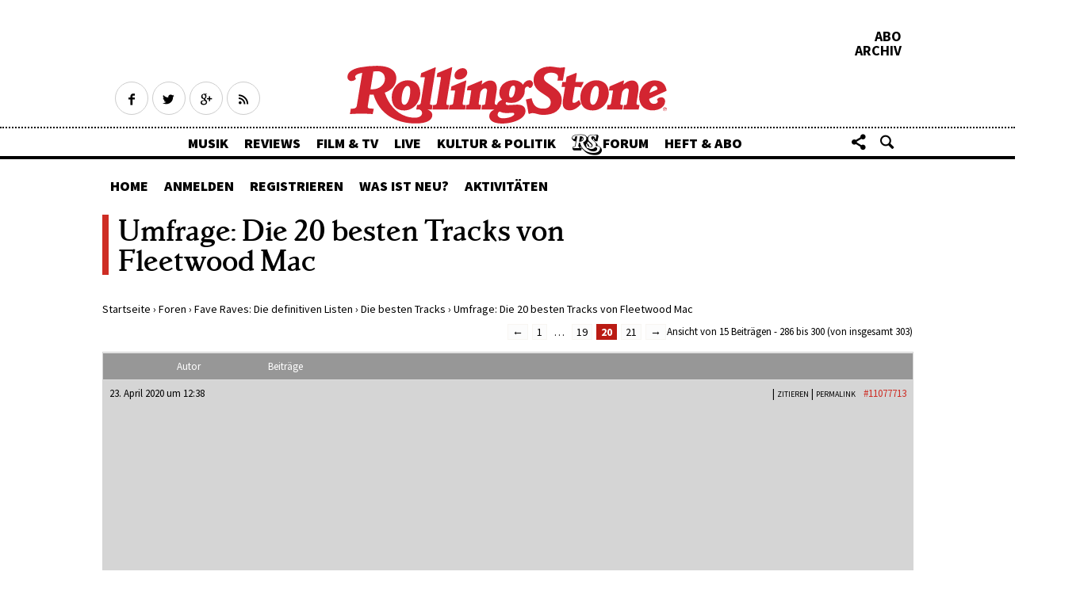

--- FILE ---
content_type: text/html; charset=UTF-8
request_url: https://forum.rollingstone.de/foren/topic/umfrage-dei-20-besten-tracks-von-fleetwood-mac/page/20/
body_size: 14043
content:
<!DOCTYPE html>
<html lang="de-DE">
<head>
<meta charset="UTF-8">
<meta http-equiv="Content-type" content="text/html; charset=utf-8" />
<meta http-equiv="X-UA-Compatible" content="IE=edge" />
<meta name="google-site-verification" content="-TEKqv_x2LCOnJbaFt9Nawz9dd_4JV-HTdr7QqtM7FM" />

<meta id="ph-viewport" name="viewport" content="width=device-width,initial-scale=1,user-scalable=yes" />

<meta name="description" content="Wie in der „Planung der Umfragen zu den besten Tracks diverser Interpreten“ schon angekündigt wurde, beginnt hiermit die Umfrage zu Fleetwood Mac. Bitte listet in diesem Thread die Eurer Meinung..." />
<link rel="profile" href="http://gmpg.org/xfn/11">
<link rel="pingback" href="https://forum.rollingstone.de/xmlrpc.php">
<script type="application/ld+json">
{
"@context": "http://schema.org/",
"@type": "Organization",
"url": "http://www.rollingstone.de/",
"logo": "http://www.rollingstone.de/wp-content/themes/asmb_rs/images/rollingstone-logo-red.png",
"name": "Rolling Stone"
}
</script>
<!-- Apple Touch Icons -->
<link rel="apple-touch-icon-precomposed" href="https://forum.rollingstone.de/wp-content/themes/asmb_forum/images/touchIcons/RS-touch-icon-iphone.png"/>
<link rel="apple-touch-icon-precomposed" sizes="76x76" href="https://forum.rollingstone.de/wp-content/themes/asmb_forum/images/touchIcons/RS-touch-icon-ipad.png">
<link rel="apple-touch-icon-precomposed" sizes="120x120" href="https://forum.rollingstone.de/wp-content/themes/asmb_forum/images/touchIcons/RS-touch-icon-iphone-retina.png">
<link rel="apple-touch-icon-precomposed" sizes="152x152" href="https://forum.rollingstone.de/wp-content/themes/asmb_forum/images/touchIcons/RS-touch-icon-ipad-retina.png">
<link rel="shortcut icon" type="image/x-icon" href="https://forum.rollingstone.de/wp-content/themes/asmb_forum/favicon.ico" />
<!-- Tiles for WP -->
<meta name="application-name" content="Rolling Stone">
<meta name="msapplication-TileColor" content="#ce2d24">
<meta name="msapplication-square70x70logo" content="https://forum.rollingstone.de/wp-content/themes/asmb_forum/images/touchIcons/RS-70x70.png">
<meta name="msapplication-square150x150logo" content="https://forum.rollingstone.de/wp-content/themes/asmb_forum/images/touchIcons/RS-150x150.png">
<meta name="msapplication-wide310x150logo" content="https://forum.rollingstone.de/wp-content/themes/asmb_forum/images/touchIcons/RS-310x150.png">
<meta name="msapplication-square310x310logo" content="https://forum.rollingstone.de/wp-content/themes/asmb_forum/images/touchIcons/RS-310x310.png">

<link rel="stylesheet" href="https://forum.rollingstone.de/wp-content/themes/asmb_forum/css/bbpress.css" />


<title>Umfrage: Die 20 besten Tracks von Fleetwood Mac &#8211; Seite 20 &#8211; Rolling Stone Forum</title>
<meta name="php-version" content="7.1.33-65+ubuntu20.04.1+deb.sury.org+1">
<link rel='dns-prefetch' href='//fonts.googleapis.com' />
<link rel='dns-prefetch' href='//s.w.org' />
<link rel='stylesheet' id='bbp-default-css'  href='https://forum.rollingstone.de/wp-content/themes/asmb_rs_forum/css/bbpress.css?ver=2.5.14-6684' type='text/css' media='screen' />
<link rel='stylesheet' id='bp-child-css-css'  href='https://forum.rollingstone.de/wp-content/themes/asmb_rs_forum/css/buddypress.css?ver=3.1.0' type='text/css' media='screen' />
<link rel='stylesheet' id='bbp-live-preview-css'  href='https://forum.rollingstone.de/wp-content/plugins/bbp-live-preview-master/assets/style.css?ver=1769080191' type='text/css' media='all' />
<link rel='stylesheet' id='asmb_mh-style-css'  href='https://forum.rollingstone.de/wp-content/themes/asmb_rs_forum/css-sass/all.css?ver=1769080192' type='text/css' media='all' />
<link rel='stylesheet' id='asmb-googlefonts-css'  href='//fonts.googleapis.com/css?family=Source+Sans+Pro%3A400%2C600%2C700%2C900%7CCrimson+Text%3A700italic%2C400%2C700%2C400italic&#038;ver=4.9.11' type='text/css' media='all' />
<link rel='stylesheet' id='parent-style-css'  href='https://forum.rollingstone.de/wp-content/themes/asmb_forum/style.css?ver=4.9.11' type='text/css' media='all' />
<link rel='stylesheet' id='child-style-css'  href='https://forum.rollingstone.de/wp-content/themes/asmb_rs_forum/style.css?ver=4.9.11' type='text/css' media='all' />
<link rel='stylesheet' id='wp-monalisa-css'  href='https://forum.rollingstone.de/wp-content/plugins/wp-monalisa/wp-monalisa-default.css?ver=4.9.11' type='text/css' media='all' />
<script type='text/javascript' src='https://forum.rollingstone.de/wp-includes/js/jquery/jquery.js?ver=1.12.4'></script>
<script type='text/javascript' src='https://forum.rollingstone.de/wp-includes/js/jquery/jquery-migrate.min.js?ver=1.4.1'></script>
<script type='text/javascript' src='https://forum.rollingstone.de/wp-content/plugins/wp-monalisa/wpml_script.js?ver=9999'></script>
<script type='text/javascript'>
/* <![CDATA[ */
var BP_Confirm = {"are_you_sure":"Bist du dir sicher?"};
/* ]]> */
</script>
<script type='text/javascript' src='https://forum.rollingstone.de/wp-content/plugins/buddypress/bp-core/js/confirm.min.js?ver=3.1.0'></script>
<script type='text/javascript' src='https://forum.rollingstone.de/wp-content/plugins/buddypress/bp-core/js/widget-members.min.js?ver=3.1.0'></script>
<script type='text/javascript' src='https://forum.rollingstone.de/wp-content/plugins/buddypress/bp-core/js/jquery-query.min.js?ver=3.1.0'></script>
<script type='text/javascript' src='https://forum.rollingstone.de/wp-content/plugins/buddypress/bp-core/js/vendor/jquery-cookie.min.js?ver=3.1.0'></script>
<script type='text/javascript' src='https://forum.rollingstone.de/wp-content/plugins/buddypress/bp-core/js/vendor/jquery-scroll-to.min.js?ver=3.1.0'></script>
<script type='text/javascript'>
/* <![CDATA[ */
var BP_DTheme = {"accepted":"Angenommen","close":"Schlie\u00dfen","comments":"Kommentare","leave_group_confirm":"Wollen Sie diese Gruppe wirklich verlassen?","mark_as_fav":"Favorisieren","my_favs":"Meine Favoriten","rejected":"Abgelehnt","remove_fav":"Aus den Favoriten entfernen","show_all":"Alle anzeigen","show_all_comments":"Zeige alle Kommentare f\u00fcr diesen Thread","show_x_comments":"Alle Kommentare anzeigen (%d)","unsaved_changes":"Dein Profil enth\u00e4lt nicht gespeicherte \u00c4nderungen. Wenn du die Seite verl\u00e4sst, gehen alle \u00c4nderungen verloren.","view":"Anzeigen"};
/* ]]> */
</script>
<script type='text/javascript' src='https://forum.rollingstone.de/wp-content/plugins/buddypress/bp-templates/bp-legacy/js/buddypress.min.js?ver=3.1.0'></script>
<script type='text/javascript'>
/* <![CDATA[ */
var bbpLivePreviewInfo = {"type":"reply","ajaxUrl":"https:\/\/forum.rollingstone.de\/wp-admin\/admin-ajax.php","ajaxNonce":"21bc75ad0f","animation":"show","timeout":"1500"};
/* ]]> */
</script>
<script type='text/javascript' src='https://forum.rollingstone.de/wp-content/plugins/bbp-live-preview-master/assets/scripts.js?ver=1769080191'></script>
<script type='text/javascript' src='https://forum.rollingstone.de/wp-content/themes/asmb_forum/js/modernizr.custom.96945.js?ver=1769080192'></script>
<script type='text/javascript' src='https://forum.rollingstone.de/wp-content/themes/asmb_forum/js/ph-general-first.js?ver=1769080192'></script>
<script type='text/javascript' src='https://forum.rollingstone.de/wp-content/themes/asmb_forum/js/hammer.min.js?ver=1769080192'></script>
<link rel='https://api.w.org/' href='https://forum.rollingstone.de/wp-json/' />
<link rel='next' title='soul soul soul soul' href='https://forum.rollingstone.de/foren/topic/soul-soul-soul-soul/' />
<link rel="canonical" href="https://forum.rollingstone.de/foren/topic/umfrage-dei-20-besten-tracks-von-fleetwood-mac/" />
<link rel='shortlink' href='https://forum.rollingstone.de/?p=11054731' />

	<script type="text/javascript">var ajaxurl = 'https://forum.rollingstone.de/wp-admin/admin-ajax.php';</script>

<!-- Stream WordPress user activity plugin v3.2.3 -->
<style type="text/css">
#bbp-post-preview.loading { background-image: url("https://forum.rollingstone.de/wp-includes/images/spinner.gif"); }
</style>		<style type="text/css">.recentcomments a{display:inline !important;padding:0 !important;margin:0 !important;}</style>
		
  

<script>
//variable initialising for desktop touch menu
var is_vp_scaled = false;
if (screen.width >= 768) {
  var vp = document.getElementById('ph-viewport');
  if (screen.width < 1223) {
    is_vp_scaled = true;
    vp.setAttribute('content', 'width=1223');
  }
  else if (screen.width < 1423) {
    is_vp_scaled = true;
    vp.setAttribute('content', 'width=1423');
  }
}
</script>


</head>


<body class="bp-legacy topic bbpress paged topic-template-default single single-topic postid-11054731 paged-20 single-paged-20 is-scrolled-up is-article no-js">


<div class="ph-header-wrapper">


	<header class="ph-header has-topics">
		<div class="ph-header-preheader">

			<div class="ph-social-media-wrapper ph-social-media-wrapper-header">
	<a class="ph-social-media-icon is-hollow ph-social-media-icon-facebook" href="https://www.facebook.com/rollingstonemagazin" target="_blank" title="Rolling Stone auf Facebook"><span class="ph-hide">Facebook</span></a>
	<a class="ph-social-media-icon is-hollow ph-social-media-icon-twitter" href="https://twitter.com/rollingstonede" target="_blank"><span class="ph-hide" title="Rolling Stone auf Twitter">Twitter</span></a>
	<a class="ph-social-media-icon is-hollow ph-social-media-icon-googleplus" href="https://plus.google.com/+RollingstoneDe" target="_blank" title="Rolling Stone auf Google+"><span class="ph-hide">Google+</span></a>
	<a class="ph-social-media-icon is-hollow ph-social-media-icon-rss" href="/feed" target="_blank" title="Rolling Stone RSS Feed"><span class="ph-hide">RSS</span></a>
</div>
			<div class="ph-header-right-wrapper">
	<a href="https://abo.rollingstone.de/produkt-kategorie/abo/" class="ph-header-right-link" title="Abo">Abo</a>
	<a href="https://www.rollingstone.de/heft-abo/das-archiv-rewind/" class="ph-header-right-link ph-paywall-archive" title="Archive">Archiv</a>
</div>
		</div>
		<div class="ph-actionbar-wrapper">
			<div class="ph-actionbar ph-clearfix">
				<a href="#menu" class="ph-actionbar-icon ph-icon ph-icon-menu ph-actionbar-menu-toggle-btn" title="Toggle menu"><span class="ph-hide">Toggle menu</span></a>

				<a href="http://www.rollingstone.de" class="ph-page-title-wrapper ph-page-title-link" title="Rolling Stone Forum">

												<p class="ph-page-title">Rolling Stone Forum</p>
							
				</a>

				<div class="ph-actionbar-group-right">
					<a class="ph-actionbar-icon ph-actionbar-icon-back-to-top ph-icon ph-icon-up-bold" href="#top" title="Back to top"><span class="ph-hide">Back to top</span></a>

					
						<a class="ph-actionbar-icon ph-actionbar-icon-share ph-icon ph-icon-share" href="#share" title="Artikel teilen"><span class="ph-hide">Share</span></a>
						<div id="share" class="ph-share-menu ph-overlay">
							<strong class="ph-overlay-title">Artikel teilen</strong>
							<ul class="ph-share-menu-list">
																<li class="ph-share-menu-li ph-share-menu-li-facebook"><a class="ph-share-menu-btn ph-social-media-icon is-solid is-huge ph-social-media-icon-facebook" href="https://www.facebook.com/sharer.php?u=https%3A%2F%2Fforum.rollingstone.de%2Fforen%2Ftopic%2Fumfrage-dei-20-besten-tracks-von-fleetwood-mac%2F" target="_blank" title="Facebook Share"></a><span class="ph-share-menu-label">Facebook</span></li>
								<li class="ph-share-menu-li ph-share-menu-li-twitter"><a class="ph-share-menu-btn ph-social-media-icon is-solid is-huge ph-social-media-icon-twitter" href="https://twitter.com/intent/tweet?text=https%3A%2F%2Fforum.rollingstone.de%2Fforen%2Ftopic%2Fumfrage-dei-20-besten-tracks-von-fleetwood-mac%2F" target="_blank" title="Twitter share"></a><span class="ph-share-menu-label">Twitter</span></li>
								<li class="ph-share-menu-li ph-share-menu-li-googleplus"><a class="ph-share-menu-btn ph-social-media-icon is-solid is-huge ph-social-media-icon-googleplus" href="https://plus.google.com/share?url=https%3A%2F%2Fforum.rollingstone.de%2Fforen%2Ftopic%2Fumfrage-dei-20-besten-tracks-von-fleetwood-mac%2F" target="_blank" title="Google+ share"></a><span class="ph-share-menu-label">Google+</span></li>
								<li class="ph-share-menu-li ph-share-menu-li-whatsapp"><a class="ph-share-menu-btn ph-social-media-icon is-solid is-huge ph-social-media-icon-whatsapp" href="whatsapp://send?text=Dieser%20Artikel%20interessiert%20dich%20bestimmt%3A%0D%0Ahttps%3A%2F%2Fforum.rollingstone.de%2Fforen%2Ftopic%2Fumfrage-dei-20-besten-tracks-von-fleetwood-mac%2F" title="Whatsapp Share"></a><span class="ph-share-menu-label">Whatsapp</span></li>
								<li class="ph-share-menu-li ph-share-menu-li-mail"><a class="ph-share-menu-btn ph-social-media-icon is-solid is-huge ph-social-media-icon-mail" href="mailto:?subject=Toller%20Artikel%20auf%20RollingStone.de&amp;body=Dieser%20Artikel%20interessiert%20dich%20bestimmt%3A%0D%0Ahttps%3A%2F%2Fforum.rollingstone.de%2Fforen%2Ftopic%2Fumfrage-dei-20-besten-tracks-von-fleetwood-mac%2F" title="E-Mail"></a><span class="ph-share-menu-label">Email</span></li>
							</ul>
						</div>

					
					<a class="ph-actionbar-icon ph-actionbar-icon-search ph-icon ph-icon-search" href="#search" title="Suche"><span class="ph-hide">Search</span></a>
					<form id="search" class="ph-search ph-overlay" method="get" action="https://forum.rollingstone.de/">
						<input type="text" class="ph-search-input" placeholder="Im Forum suchen..." value="" name="s" id="s" />
						<button type="submit" class="ph-search-btn">Suche starten</button>
					</form>
				</div>

				<nav id="menu" class="ph-menu-wrapper">
					<ol class="ph-menu ph-menu-lvl-0">
						<li class="ph-menu-li">
							<a href="https://www.rollingstone.de/musik/" class="ph-menu-item" title="Musik">Musik</a>
						</li>
						<li class="ph-menu-li">
							<a href="https://www.rollingstone.de/reviews/" class="ph-menu-item" title="Reviews">Reviews</a>
						</li>
						<li class="ph-menu-li">
							<a href="https://www.rollingstone.de/film-tv/" class="ph-menu-item" title="Film &amp; TV">Film &amp; TV</a>
						</li>
						<li class="ph-menu-li">
							<a href="https://www.rollingstone.de/live/" class="ph-menu-item" title="Live">Live</a>
						</li>
						<li class="ph-menu-li">
							<a href="https://www.rollingstone.de/kultur-politik/" class="ph-menu-item" title="Kultur &amp; Politik">Kultur &amp; Politik</a>
						</li>
						<li class="ph-menu-li">
							<a href="http://forum.rollingstone.de" class="ph-menu-item has-rs-logo" title="Forum">Forum</a>
						</li>
						<li class="ph-menu-li">
							<a href="https://www.rollingstone.de/abonnement" class="ph-menu-item" title="Heft &amp; Abo">Heft &amp; Abo</a>
						</li>
					</ol>
				</nav>

			</div>
		</div>

	</header>


</div>


<main class="ph-main" id='content'>

	<div class="ph-ad-fallback-top-billboard">
  <!--
<div class="ph-ad-fallback ph-ad-fallback-billboard">
</div>
-->


<div class="ph-adx-fallback ph-adx-fallback-billboard">
<div class="ph-ad ph-adx-billboard">
<div id="ax-billboard-top"></div>
</div>
</div>
  </div>
  
  <div class="ph-ad-skyscraper-wrapper">
   


<div class="ph-ad-fallback-skyscraper">
<div class="ph-ad-fallback ph-ad-fallback-skyscraper">
<div class="ph-ad ph-ad-skyscraper">
<div id="ax-skyscraper"></div>
</div>
</div>
</div>
 </div>


  </div>
  
  <div id="bbp-forumnav">
    <ul class="bbp-menu ph-menu-lvl-0">
      <li class="bbp-menu-li"><a href="/foren/" class="bbp-menu-item">Home</a></li>
      <li class="bbp-menu-li"><a href="/login/" class="bbp-menu-item">Anmelden</a></li>
      <li class="bbp-menu-li"><a href="/registrieren/" class="bbp-menu-item">Registrieren</a></li>
      <li class="bbp-menu-li"><a href="/was-ist-neu/" class="bbp-menu-item">Was ist neu?</a>
        <ul class="bbp-submenu">
          <li><a href="/was-ist-neu/">Seit letztem Logout</a></li>
          <li class="bbp-last-li"><a href="/heutige-beitraege/">Heutige Beiträge</a></li>
        </ul>
      </li>
      <li class="bbp-menu-li"><a href="/activity/" class="bbp-menu-item">Aktivitäten</a></li>
    </ul>
  </div>


  
<div id="primary" class="content-area">
	<main id="main" class="site-main" role="main">
		
<article id="post-11054731" class="post-11054731 topic type-topic status-publish hentry topic-tag-beste-tracks topic-tag-bob-welch topic-tag-christine-mcvie topic-tag-danny-kirwan topic-tag-fave-tracks topic-tag-fleetwood-mac topic-tag-jeremy-spencer topic-tag-john-mcvie topic-tag-lindsey-buckingham topic-tag-mick-fleetwood topic-tag-peter-green topic-tag-stevie-nicks topic-tag-umfrage topic-tag-umfragen">
	<header class="entry-header">
		<h1 class="entry-title">Umfrage: Die 20 besten Tracks von Fleetwood Mac</h1>	</header><!-- .entry-header -->

	<div class="entry-content" id="item-body">
		
<div id="bbpress-forums">

	<div class="bbp-breadcrumb"><p><a href="https://forum.rollingstone.de/" class="bbp-breadcrumb-home">Startseite</a> <span class="bbp-breadcrumb-sep">&rsaquo;</span> <a href="https://forum.rollingstone.de/foren/" class="bbp-breadcrumb-root">Foren</a> <span class="bbp-breadcrumb-sep">&rsaquo;</span> <a href="https://forum.rollingstone.de/foren/foren/fave-raves-die-definitiven-listen/" class="bbp-breadcrumb-forum">Fave Raves: Die definitiven Listen</a> <span class="bbp-breadcrumb-sep">&rsaquo;</span> <a href="https://forum.rollingstone.de/foren/foren/fave-raves-die-definitiven-listen/die-besten-tracks/" class="bbp-breadcrumb-forum">Die besten Tracks</a> <span class="bbp-breadcrumb-sep">&rsaquo;</span> <span class="bbp-breadcrumb-current">Umfrage: Die 20 besten Tracks von Fleetwood Mac</span></p></div>
	
	
		
		
		
		
			

<div class="bbp-pagination">
	<div class="bbp-pagination-count">

		<span onclick="javascript:toggleFormVisibility();" style="cursor:pointer;">Ansicht von 15 Beiträgen - 286 bis 300 (von insgesamt 303)</span>
		<ul class="bbp-popupbody" id="jumptoform" style="display:none;">
		<li class="bbp-jumptopage" ><label>Gehe zu Seite: <span onclick="javascript:toggleFormVisibility();" style="float:right;color:#ff0000;font-weight:bold;cursor:pointer;">x</span><input type="text" value="" id="jumptopage" name="page" size="4"></label> <input type="submit" class="bbp-button" value="Los" onclick="jumptopageno()"></li>
		<script>
		function toggleFormVisibility()
		{
			if (document.getElementById('jumptoform').style.display =='none') {
				document.getElementById('jumptoform').setAttribute("style", "display:block;");
			} else {
				document.getElementById('jumptoform').setAttribute("style", "display:none;");
			}
		}

		function jumptopageno() {
    		var x = document.getElementById("jumptopage").value;
    		/*alert(x);*/
				var thisurl = window.location.href;
				if (thisurl.indexOf("/page/") !=-1) {
    			var oldurl = thisurl.split("/page/");
					//alert("da!"+newurl[0]);
					var newurl = oldurl[0]+'/page/'+x;
				} else {
					var newurl = thisurl+'page/'+x;
				}
				window.location.href = newurl;
				window.location.assign(newurl);
			}
		</script>
		</ul>

	</div>

	<div class="bbp-pagination-links">

		<a class="prev page-numbers" href="https://forum.rollingstone.de/foren/topic/umfrage-dei-20-besten-tracks-von-fleetwood-mac/page/19/">&larr;</a>
<a class='page-numbers' href='https://forum.rollingstone.de/foren/topic/umfrage-dei-20-besten-tracks-von-fleetwood-mac/'>1</a>
<span class="page-numbers dots">&hellip;</span>
<a class='page-numbers' href='https://forum.rollingstone.de/foren/topic/umfrage-dei-20-besten-tracks-von-fleetwood-mac/page/19/'>19</a>
<span aria-current='page' class='page-numbers current'>20</span>
<a class='page-numbers' href='https://forum.rollingstone.de/foren/topic/umfrage-dei-20-besten-tracks-von-fleetwood-mac/page/21/'>21</a>
<a class="next page-numbers" href="https://forum.rollingstone.de/foren/topic/umfrage-dei-20-besten-tracks-von-fleetwood-mac/page/21/">&rarr;</a>
	</div>
</div>


			
<!-- Replies loop -->


<ul id="topic-11054731-replies" class="forums bbp-replies">

	<li class="bbp-header">

		<div class="bbp-reply-author">Autor</div><!-- .bbp-reply-author -->

		<div class="bbp-reply-content">

			
				Beiträge
				
				
			
		</div><!-- .bbp-reply-content -->

	</li><!-- .bbp-header -->

	<li class="bbp-body">

		
			
				
<!-- loop single reply -->

<div id="post-11077713" class="bbp-reply-header">

    <div class="bbp-meta">

        <span class="bbp-reply-post-date"> 23. April 2020 um 12:38</span>

		
        <a href="https://forum.rollingstone.de/foren/topic/umfrage-dei-20-besten-tracks-von-fleetwood-mac/page/20/#post-11077713" class="bbp-reply-permalink">#11077713</a>

		
        <span class="bbp-admin-links2">&nbsp;| <a href="/?p=11077713" class="bbp-reply-edit-link">PERMALINK</a></span> <span class="bbp-admin-links"></span>
		
    </div><!-- .bbp-meta -->

</div><!-- #post-11077713 -->

<div class="odd bbp-parent-forum-123 bbp-parent-topic-11054731 bbp-reply-position-286 user-id-43033 post-11077713 reply type-reply status-publish hentry">

    <div class="bbp-reply-author">

		
		<a href="https://forum.rollingstone.de/mitgliederliste/thegreenmenalishi/" title="Das Profil von thegreenmenalishi betrachten" class="bbp-author-avatar" rel="nofollow"><img alt='' src='https://forum.rollingstone.de/wp-content/uploads/avatars/43033/59495986e2fcc-bpfull.jpg' srcset='https://forum.rollingstone.de/wp-content/uploads/avatars/43033/59495986e2fcc-bpfull.jpg 2x' class='avatar avatar-150 photo' height='150' width='150' /></a><br /><a href="https://forum.rollingstone.de/mitgliederliste/thegreenmenalishi/" title="Das Profil von thegreenmenalishi betrachten" class="bbp-author-name" rel="nofollow">thegreenmenalishi</a>
		<div class="bbp-author-role"></div>
		
		<strong>...für gute Musik...</strong>        <p class="bbp-user-registered">Registriert
            seit: 30.07.2016</p>
        <p class="bbp-user-reply-count">Beitr&auml;ge: 6,920</p>

		
    </div><!-- .bbp-reply-author -->

    <div class="bbp-reply-content">

		
		<blockquote><p><cite>sam</cite></p>
<blockquote><p><cite>klausk</cite></p>
<blockquote><p><cite>sam</cite> 16. Homeward Bound</p></blockquote>
<p>10 Überschneidungen. Ich freue mich über Deine Nominierung dieses schönen Songs von der <em>Bare Trees</em>. Ich dachte schon, ich würde dies nur alleine so wahrnehmen. <img class="wpml_ico" src="http://forum.rollingstone.de/wp-content/plugins/wp-monalisa/icons/wpml_good.gif" width="26" height="23" /></p></blockquote>
<p>Ich habe Christine McVie immer schon als Sängerin gemocht.</p></blockquote>
<p>&nbsp;</p>
<p>mit meine Lieblingssängerin &#8211; WHY ist der Hammer</p>

		<div class='signature'><p>--</p>...she`s so many woman... Warren Zevon - Hasten Down The Wind (1976) „Same" ... woo me</div>

    </div><!-- .bbp-reply-content -->
</div><!-- .reply -->
<div class="bbp-reply-header">Highlights von Rolling-Stone.de</div><div class="bbp-reply-content"><ul class="asmb-evergreens-list"><li><h3><a href="https://www.rollingstone.de/dschungelcamp-ich-bin-ein-star-1182181/">Das „Dschungelcamp“ ist die letzte Superlativ-Show im Fernsehen</a></h3></li><li><h3><a href="https://www.rollingstone.de/stephen-king-die-besten-buecher-plaetze-30-21-1609627/">Stephen King: Die besten Bücher – Plätze 30 bis 21</a></h3></li><li><h3><a href="https://www.rollingstone.de/die-meistueberschaetzten-filme-aller-zeiten-2-blade-runner-375932/">Die meistüberschätzten Filme aller Zeiten: Blade Runner</a></h3></li><li><h3><a href="https://www.rollingstone.de/bob-dylan-die-besten-zitate-1709737/">Die 36 Lebensweisheiten von Bob Dylan</a></h3></li><li><h3><a href="https://www.rollingstone.de/paul-mccartney-kostete-wetten-dass-moderator-den-job-992527/">Kostete Paul McCartney „Wetten dass..?“-Moderator Wolfgang Lippert den Job?</a></h3></li><li><h3><a href="https://www.rollingstone.de/wetten-dass-betretene-gesichter-seit-1981-614042/">„Wetten Dass ..?“: Betretene Gesichter seit 1981</a></h3></li></ul></div>

    <div class="bbp-reply-header">Werbung</div>
    <script async src="//pagead2.googlesyndication.com/pagead/js/adsbygoogle.js"></script>
    <!-- RS Forum | AfterReply -->
    <ins class="adsbygoogle"
         style="display:block"
         data-ad-client="ca-pub-2719764544229373"
         data-ad-slot="2354029674"
         data-ad-format="auto"></ins>
    <script>
        (adsbygoogle = window.adsbygoogle || []).push({});
    </script>


			
				
<!-- loop single reply -->

<div id="post-11077717" class="bbp-reply-header">

    <div class="bbp-meta">

        <span class="bbp-reply-post-date"> 23. April 2020 um 12:42</span>

		
        <a href="https://forum.rollingstone.de/foren/topic/umfrage-dei-20-besten-tracks-von-fleetwood-mac/page/20/#post-11077717" class="bbp-reply-permalink">#11077717</a>

		
        <span class="bbp-admin-links2">&nbsp;| <a href="/?p=11077717" class="bbp-reply-edit-link">PERMALINK</a></span> <span class="bbp-admin-links"></span>
		
    </div><!-- .bbp-meta -->

</div><!-- #post-11077717 -->

<div class="even bbp-parent-forum-123 bbp-parent-topic-11054731 bbp-reply-position-287 user-id-12619 post-11077717 reply type-reply status-publish hentry">

    <div class="bbp-reply-author">

		
		<img alt='' src='https://secure.gravatar.com/avatar/?s=150&#038;d=mm&#038;r=g' srcset='https://secure.gravatar.com/avatar/?s=300&#038;d=mm&#038;r=g 2x' class='avatar avatar-150 photo avatar-default' height='150' width='150' /><br />Anonym
		<div class="bbp-author-role">Inaktiv</div>
		
		<strong></strong>        <p class="bbp-user-registered">Registriert
            seit: 01.01.1970</p>
        <p class="bbp-user-reply-count">Beitr&auml;ge: 0</p>

		
    </div><!-- .bbp-reply-author -->

    <div class="bbp-reply-content">

		
		<blockquote><p><cite>thegreenmenalishi</cite></p>
<blockquote><p><cite>sam</cite></p>
<blockquote><p><cite>klausk</cite></p>
<blockquote><p><cite>sam</cite> 16. Homeward Bound</p></blockquote>
<p>10 Überschneidungen. Ich freue mich über Deine Nominierung dieses schönen Songs von der <em>Bare Trees</em>. Ich dachte schon, ich würde dies nur alleine so wahrnehmen. <img class="wpml_ico" src="http://forum.rollingstone.de/wp-content/plugins/wp-monalisa/icons/wpml_good.gif" width="26" height="23" /></p></blockquote>
<p>Ich habe Christine McVie immer schon als Sängerin gemocht.</p></blockquote>
<p>mit meine Lieblingssängerin – WHY ist der Hammer</p></blockquote>
<p>Oh, Mist, habe gestern vergessen, sie in meiner &#8222;Besten Sängerinnen&#8220; Liste aufzunehmen.</p>

		<div class='signature'><p>--</p></div>

    </div><!-- .bbp-reply-content -->
</div><!-- .reply -->



			
				
<!-- loop single reply -->

<div id="post-11077731" class="bbp-reply-header">

    <div class="bbp-meta">

        <span class="bbp-reply-post-date"> 23. April 2020 um 13:02</span>

		
        <a href="https://forum.rollingstone.de/foren/topic/umfrage-dei-20-besten-tracks-von-fleetwood-mac/page/20/#post-11077731" class="bbp-reply-permalink">#11077731</a>

		
        <span class="bbp-admin-links2">&nbsp;| <a href="/?p=11077731" class="bbp-reply-edit-link">PERMALINK</a></span> <span class="bbp-admin-links"></span>
		
    </div><!-- .bbp-meta -->

</div><!-- #post-11077731 -->

<div class="odd bbp-parent-forum-123 bbp-parent-topic-11054731 bbp-reply-position-288 user-id-13327 post-11077731 reply type-reply status-publish hentry">

    <div class="bbp-reply-author">

		
		<a href="https://forum.rollingstone.de/mitgliederliste/klausk/" title="Das Profil von klausk betrachten" class="bbp-author-avatar" rel="nofollow"><img alt='' src='https://forum.rollingstone.de/wp-content/uploads/avatars/13327/5d28760c3c218-bpfull.jpg' srcset='https://forum.rollingstone.de/wp-content/uploads/avatars/13327/5d28760c3c218-bpfull.jpg 2x' class='avatar avatar-150 photo' height='150' width='150' /></a><br /><a href="https://forum.rollingstone.de/mitgliederliste/klausk/" title="Das Profil von klausk betrachten" class="bbp-author-name" rel="nofollow">klausk</a>
		<div class="bbp-author-role"></div>
		
		<strong></strong>        <p class="bbp-user-registered">Registriert
            seit: 17.05.2008</p>
        <p class="bbp-user-reply-count">Beitr&auml;ge: 20,049</p>

		
    </div><!-- .bbp-reply-author -->

    <div class="bbp-reply-content">

		
		<blockquote><p><cite>onkel-tom</cite></p>
<blockquote><p><cite>klausk</cite></p>
<blockquote><p><cite>sam</cite> 16. Homeward Bound</p></blockquote>
<p>10 Überschneidungen. Ich freue mich über Deine Nominierung dieses schönen Songs von der <em>Bare Trees</em>. Ich dachte schon, ich würde dies nur alleine so wahrnehmen. <img class="wpml_ico" src="http://forum.rollingstone.de/wp-content/plugins/wp-monalisa/icons/wpml_good.gif" width="26" height="23" /></p></blockquote>
<p>Bei mir auf den Plätzen ab 20 (noch nicht gerankt). Auch mit der Höchstwertung.</p></blockquote>
<p>Wirst Du auch die erweiterte Liste hier posten?</p>

		<div class='signature'><p>--</p>There is a green hill far away I'm going back there one fine day.

I am free because I am the soul bird</div>

    </div><!-- .bbp-reply-content -->
</div><!-- .reply -->



			
				
<!-- loop single reply -->

<div id="post-11077741" class="bbp-reply-header">

    <div class="bbp-meta">

        <span class="bbp-reply-post-date"> 23. April 2020 um 13:20</span>

		
        <a href="https://forum.rollingstone.de/foren/topic/umfrage-dei-20-besten-tracks-von-fleetwood-mac/page/20/#post-11077741" class="bbp-reply-permalink">#11077741</a>

		
        <span class="bbp-admin-links2">&nbsp;| <a href="/?p=11077741" class="bbp-reply-edit-link">PERMALINK</a></span> <span class="bbp-admin-links"></span>
		
    </div><!-- .bbp-meta -->

</div><!-- #post-11077741 -->

<div class="even bbp-parent-forum-123 bbp-parent-topic-11054731 bbp-reply-position-289 user-id-9549 post-11077741 reply type-reply status-publish hentry">

    <div class="bbp-reply-author">

		
		<a href="https://forum.rollingstone.de/mitgliederliste/onkel-tom/" title="Das Profil von onkel-tom betrachten" class="bbp-author-avatar" rel="nofollow"><img alt='' src='https://forum.rollingstone.de/wp-content/uploads/avatars/9549/576e4cc49433f-bpfull.jpg' srcset='https://forum.rollingstone.de/wp-content/uploads/avatars/9549/576e4cc49433f-bpfull.jpg 2x' class='avatar avatar-150 photo' height='150' width='150' /></a><br /><a href="https://forum.rollingstone.de/mitgliederliste/onkel-tom/" title="Das Profil von onkel-tom betrachten" class="bbp-author-name" rel="nofollow">onkel-tom</a>
		<div class="bbp-author-role"></div>
		
		<strong></strong>        <p class="bbp-user-registered">Registriert
            seit: 23.02.2007</p>
        <p class="bbp-user-reply-count">Beitr&auml;ge: 44,748</p>

		
    </div><!-- .bbp-reply-author -->

    <div class="bbp-reply-content">

		
		<p>Ja  Irgenwann &#8230;.</p>

		<div class='signature'><p>--</p>Gewinnen ist nicht alles, gewinnen ist das einzige.
</div>

    </div><!-- .bbp-reply-content -->
</div><!-- .reply -->



			
				
<!-- loop single reply -->

<div id="post-11077743" class="bbp-reply-header">

    <div class="bbp-meta">

        <span class="bbp-reply-post-date"> 23. April 2020 um 13:21</span>

		
        <a href="https://forum.rollingstone.de/foren/topic/umfrage-dei-20-besten-tracks-von-fleetwood-mac/page/20/#post-11077743" class="bbp-reply-permalink">#11077743</a>

		
        <span class="bbp-admin-links2">&nbsp;| <a href="/?p=11077743" class="bbp-reply-edit-link">PERMALINK</a></span> <span class="bbp-admin-links"></span>
		
    </div><!-- .bbp-meta -->

</div><!-- #post-11077743 -->

<div class="odd bbp-parent-forum-123 bbp-parent-topic-11054731 bbp-reply-position-290 user-id-13327 post-11077743 reply type-reply status-publish hentry">

    <div class="bbp-reply-author">

		
		<a href="https://forum.rollingstone.de/mitgliederliste/klausk/" title="Das Profil von klausk betrachten" class="bbp-author-avatar" rel="nofollow"><img alt='' src='https://forum.rollingstone.de/wp-content/uploads/avatars/13327/5d28760c3c218-bpfull.jpg' srcset='https://forum.rollingstone.de/wp-content/uploads/avatars/13327/5d28760c3c218-bpfull.jpg 2x' class='avatar avatar-150 photo' height='150' width='150' /></a><br /><a href="https://forum.rollingstone.de/mitgliederliste/klausk/" title="Das Profil von klausk betrachten" class="bbp-author-name" rel="nofollow">klausk</a>
		<div class="bbp-author-role"></div>
		
		<strong></strong>        <p class="bbp-user-registered">Registriert
            seit: 17.05.2008</p>
        <p class="bbp-user-reply-count">Beitr&auml;ge: 20,049</p>

		
    </div><!-- .bbp-reply-author -->

    <div class="bbp-reply-content">

		
		<blockquote><p><cite>thegreenmenalishi</cite></p>
<blockquote><p><cite>klausk</cite></p>
<blockquote><p><cite>kinkster </cite> Am Ende hat dann doch die Buckingham / Nicks Phase das Rennen gemacht …</p></blockquote>
<p>Dagegen ist ja nichts einzuwenden. Hätte aber trotzdem Deine Liste nicht so poppig erwartet. Und leider kein Song aus der <em>Bob Welch</em>-Bandphase nominiert. Ich muss dann weiterhin nahezu einsam das Fähnchen hochhalten.</p></blockquote>
<p>bin dabei … liebe aber alle drei Phasen</p></blockquote>
<p> <img src='https://forum.rollingstone.de/wp-content/plugins/wp-monalisa/icons/wpml_good.gif' alt=':good:' width='26' height='23' class='wpml_ico' /> </p>

		<div class='signature'><p>--</p>There is a green hill far away I'm going back there one fine day.

I am free because I am the soul bird</div>

    </div><!-- .bbp-reply-content -->
</div><!-- .reply -->



			
				
<!-- loop single reply -->

<div id="post-11077803" class="bbp-reply-header">

    <div class="bbp-meta">

        <span class="bbp-reply-post-date"> 23. April 2020 um 14:46</span>

		
        <a href="https://forum.rollingstone.de/foren/topic/umfrage-dei-20-besten-tracks-von-fleetwood-mac/page/20/#post-11077803" class="bbp-reply-permalink">#11077803</a>

		
        <span class="bbp-admin-links2">&nbsp;| <a href="/?p=11077803" class="bbp-reply-edit-link">PERMALINK</a></span> <span class="bbp-admin-links"></span>
		
    </div><!-- .bbp-meta -->

</div><!-- #post-11077803 -->

<div class="even bbp-parent-forum-123 bbp-parent-topic-11054731 bbp-reply-position-291 user-id-56159 post-11077803 reply type-reply status-publish hentry">

    <div class="bbp-reply-author">

		
		<a href="https://forum.rollingstone.de/mitgliederliste/punchline/" title="Das Profil von punchline betrachten" class="bbp-author-avatar" rel="nofollow"><img alt='' src='https://forum.rollingstone.de/wp-content/uploads/avatars/56159/646677c421eca-bpfull.jpg' srcset='https://forum.rollingstone.de/wp-content/uploads/avatars/56159/646677c421eca-bpfull.jpg 2x' class='avatar avatar-150 photo' height='150' width='150' /></a><br /><a href="https://forum.rollingstone.de/mitgliederliste/punchline/" title="Das Profil von punchline betrachten" class="bbp-author-name" rel="nofollow">punchline</a>
		<div class="bbp-author-role"></div>
		
		<strong>he can still do it</strong>        <p class="bbp-user-registered">Registriert
            seit: 15.12.2019</p>
        <p class="bbp-user-reply-count">Beitr&auml;ge: 4,826</p>

		
    </div><!-- .bbp-reply-author -->

    <div class="bbp-reply-content">

		
		<blockquote><p>
<cite>klausk</cite></p>
<blockquote><p><cite>kinkster </cite> Am Ende hat dann doch die Buckingham / Nicks Phase das Rennen gemacht …
</p></blockquote>
<p>Dagegen ist ja nichts einzuwenden. Hätte aber trotzdem Deine Liste nicht so poppig erwartet. <strong>Und leider kein Song aus der <em>Bob Welch</em>-Bandphase nominiert. Ich muss dann weiterhin nahezu einsam das Fähnchen hochhalten.</strong>
</p></blockquote>
<p>Aus der Bob Welch Phase haben wenigstens viele (wie auch ich) das wunderschöne &#8222;Sentimental Lady&#8220; genannt. Immerhin.  <img src='https://forum.rollingstone.de/wp-content/plugins/wp-monalisa/icons/wpml_smile.gif' alt=':-)' width='20' height='24' class='wpml_ico' /> </p>

		<div class='signature'><p>--</p><em> never change a running system</em></div>

    </div><!-- .bbp-reply-content -->
</div><!-- .reply -->



			
				
<!-- loop single reply -->

<div id="post-11077873" class="bbp-reply-header">

    <div class="bbp-meta">

        <span class="bbp-reply-post-date"> 23. April 2020 um 16:18</span>

		
        <a href="https://forum.rollingstone.de/foren/topic/umfrage-dei-20-besten-tracks-von-fleetwood-mac/page/20/#post-11077873" class="bbp-reply-permalink">#11077873</a>

		
        <span class="bbp-admin-links2">&nbsp;| <a href="/?p=11077873" class="bbp-reply-edit-link">PERMALINK</a></span> <span class="bbp-admin-links"></span>
		
    </div><!-- .bbp-meta -->

</div><!-- #post-11077873 -->

<div class="odd bbp-parent-forum-123 bbp-parent-topic-11054731 bbp-reply-position-292 user-id-13327 post-11077873 reply type-reply status-publish hentry">

    <div class="bbp-reply-author">

		
		<a href="https://forum.rollingstone.de/mitgliederliste/klausk/" title="Das Profil von klausk betrachten" class="bbp-author-avatar" rel="nofollow"><img alt='' src='https://forum.rollingstone.de/wp-content/uploads/avatars/13327/5d28760c3c218-bpfull.jpg' srcset='https://forum.rollingstone.de/wp-content/uploads/avatars/13327/5d28760c3c218-bpfull.jpg 2x' class='avatar avatar-150 photo' height='150' width='150' /></a><br /><a href="https://forum.rollingstone.de/mitgliederliste/klausk/" title="Das Profil von klausk betrachten" class="bbp-author-name" rel="nofollow">klausk</a>
		<div class="bbp-author-role"></div>
		
		<strong></strong>        <p class="bbp-user-registered">Registriert
            seit: 17.05.2008</p>
        <p class="bbp-user-reply-count">Beitr&auml;ge: 20,049</p>

		
    </div><!-- .bbp-reply-author -->

    <div class="bbp-reply-content">

		
		<blockquote><p><cite>punchline</cite></p>
<blockquote><p><cite>klausk</cite></p>
<blockquote><p><cite>kinkster </cite> Am Ende hat dann doch die Buckingham / Nicks Phase das Rennen gemacht …</p></blockquote>
<p>Dagegen ist ja nichts einzuwenden. Hätte aber trotzdem Deine Liste nicht so poppig erwartet. <strong>Und leider kein Song aus der <em>Bob Welch</em>-Bandphase nominiert. Ich muss dann weiterhin nahezu einsam das Fähnchen hochhalten.</strong></p></blockquote>
<p>Aus der Bob Welch Phase haben wenigstens viele (wie auch ich) das wunderschöne „Sentimental Lady“ genannt. Immerhin. <img class="wpml_ico" src="https://forum.rollingstone.de/wp-content/plugins/wp-monalisa/icons/wpml_smile.gif" width="20" height="24" /></p></blockquote>
<p>Ist bei mir auf 24. War auch auf einem seiner Soloalben drauf. Aber was ist mit dem 1971er Top-Album <em>Future Games</em> (<em>Woman Of A Thousand Years, Future Games, Sands Of Time, Sometimes</em>)? Oder das vorzügliche <em>Homeward Bound</em> sowie <em>The Ghost</em> von der <em>Bare Trees</em> (1972)? Oder <em>Bright Fire</em> und das hervorragende <em>Revelation</em> von der <em>Penguin</em> (1973)? Das geniale <em>Emerald Eyes</em> sowie <em>Hypnotized</em> und <em>Why</em> von der <em>Mystery To Me</em> (1973)? Nur einige dieser Songs tauchen in den Listen auf. Ich finde, dass diese Alben mehr Aufmerksamkeit verdient hätten. Aber so ist das nun mal, wenn man sich mit zwei genialen Bandphasen messen lassen muss.</p>
<p>&nbsp;</p>
<p>&nbsp;</p>

		<div class='signature'><p>--</p>There is a green hill far away I'm going back there one fine day.

I am free because I am the soul bird</div>

    </div><!-- .bbp-reply-content -->
</div><!-- .reply -->



			
				
<!-- loop single reply -->

<div id="post-11077897" class="bbp-reply-header">

    <div class="bbp-meta">

        <span class="bbp-reply-post-date"> 23. April 2020 um 16:44</span>

		
        <a href="https://forum.rollingstone.de/foren/topic/umfrage-dei-20-besten-tracks-von-fleetwood-mac/page/20/#post-11077897" class="bbp-reply-permalink">#11077897</a>

		
        <span class="bbp-admin-links2">&nbsp;| <a href="/?p=11077897" class="bbp-reply-edit-link">PERMALINK</a></span> <span class="bbp-admin-links"></span>
		
    </div><!-- .bbp-meta -->

</div><!-- #post-11077897 -->

<div class="even bbp-parent-forum-123 bbp-parent-topic-11054731 bbp-reply-position-293 user-id-2955 post-11077897 reply type-reply status-publish hentry">

    <div class="bbp-reply-author">

		
		<a href="https://forum.rollingstone.de/mitgliederliste/sommer/" title="Das Profil von sommer betrachten" class="bbp-author-avatar" rel="nofollow"><img alt='' src='https://forum.rollingstone.de/wp-content/uploads/avatars/2955/d3e0e7dffc695e68eb2c7ceec5a04f40-bpfull.jpg' srcset='https://forum.rollingstone.de/wp-content/uploads/avatars/2955/d3e0e7dffc695e68eb2c7ceec5a04f40-bpfull.jpg 2x' class='avatar avatar-150 photo' height='150' width='150' /></a><br /><a href="https://forum.rollingstone.de/mitgliederliste/sommer/" title="Das Profil von sommer betrachten" class="bbp-author-name" rel="nofollow">sommer</a>
		<div class="bbp-author-role">Moderator</div>
		
		<strong></strong>        <p class="bbp-user-registered">Registriert
            seit: 10.10.2004</p>
        <p class="bbp-user-reply-count">Beitr&auml;ge: 8,361</p>

		
    </div><!-- .bbp-reply-author -->

    <div class="bbp-reply-content">

		
		<p>1. Man Of The World<br />
2. The Green Manalishi<br />
3. Need Your Love So Bad<br />
4. Albatross<br />
5. Oh Well<br />
6. Worried Dream<br />
7. Coming Your Way<br />
8. Closing My Eyes<br />
9. Dreams<br />
10. Landslide<br />
11. Storms<br />
12. Rhiannon<br />
13. Gold Dust Woman<br />
14. Songbird<br />
15. Hypnotized<br />
16. Gypsy<br />
17. Black Magic Woman<br />
18. You Make Loving Fun<br />
19. Sara<br />
20. Go Your Own Way</p>

		<div class='signature'><p>--</p></div>

    </div><!-- .bbp-reply-content -->
</div><!-- .reply -->



			
				
<!-- loop single reply -->

<div id="post-11078013" class="bbp-reply-header">

    <div class="bbp-meta">

        <span class="bbp-reply-post-date"> 23. April 2020 um 18:08</span>

		
        <a href="https://forum.rollingstone.de/foren/topic/umfrage-dei-20-besten-tracks-von-fleetwood-mac/page/20/#post-11078013" class="bbp-reply-permalink">#11078013</a>

		
        <span class="bbp-admin-links2">&nbsp;| <a href="/?p=11078013" class="bbp-reply-edit-link">PERMALINK</a></span> <span class="bbp-admin-links"></span>
		
    </div><!-- .bbp-meta -->

</div><!-- #post-11078013 -->

<div class="odd bbp-parent-forum-123 bbp-parent-topic-11054731 bbp-reply-position-294 user-id-12315 post-11078013 reply type-reply status-publish hentry">

    <div class="bbp-reply-author">

		
		<a href="https://forum.rollingstone.de/mitgliederliste/stormy-monday/" title="Das Profil von stormy-monday betrachten" class="bbp-author-avatar" rel="nofollow"><img alt='' src='https://forum.rollingstone.de/wp-content/uploads/avatars/12315/576f4b97a4e1e-bpfull.jpg' srcset='https://forum.rollingstone.de/wp-content/uploads/avatars/12315/576f4b97a4e1e-bpfull.jpg 2x' class='avatar avatar-150 photo' height='150' width='150' /></a><br /><a href="https://forum.rollingstone.de/mitgliederliste/stormy-monday/" title="Das Profil von stormy-monday betrachten" class="bbp-author-name" rel="nofollow">stormy-monday</a>
		<div class="bbp-author-role"></div>
		
		<strong>Natural Sinner</strong>        <p class="bbp-user-registered">Registriert
            seit: 26.12.2007</p>
        <p class="bbp-user-reply-count">Beitr&auml;ge: 22,922</p>

		
    </div><!-- .bbp-reply-author -->

    <div class="bbp-reply-content">

		
		<p>Es steht nicht schlecht für den Mann von Welt&#8230;</p>

		<div class='signature'><p>--</p>Beiträge nicht KI- generiert                       Contre la guerre

&nbsp;

&nbsp;</div>

    </div><!-- .bbp-reply-content -->
</div><!-- .reply -->



			
				
<!-- loop single reply -->

<div id="post-11078053" class="bbp-reply-header">

    <div class="bbp-meta">

        <span class="bbp-reply-post-date"> 23. April 2020 um 18:46</span>

		
        <a href="https://forum.rollingstone.de/foren/topic/umfrage-dei-20-besten-tracks-von-fleetwood-mac/page/20/#post-11078053" class="bbp-reply-permalink">#11078053</a>

		
        <span class="bbp-admin-links2">&nbsp;| <a href="/?p=11078053" class="bbp-reply-edit-link">PERMALINK</a></span> <span class="bbp-admin-links"></span>
		
    </div><!-- .bbp-meta -->

</div><!-- #post-11078053 -->

<div class="even bbp-parent-forum-123 bbp-parent-topic-11054731 bbp-reply-position-295 user-id-1851 post-11078053 reply type-reply status-publish hentry">

    <div class="bbp-reply-author">

		
		<a href="https://forum.rollingstone.de/mitgliederliste/pipe-bowl/" title="Das Profil von pipe-bowl betrachten" class="bbp-author-avatar" rel="nofollow"><img alt='' src='https://forum.rollingstone.de/wp-content/uploads/avatars/1851/69633dfb03f4b-bpfull.jpg' srcset='https://forum.rollingstone.de/wp-content/uploads/avatars/1851/69633dfb03f4b-bpfull.jpg 2x' class='avatar avatar-150 photo' height='150' width='150' /></a><br /><a href="https://forum.rollingstone.de/mitgliederliste/pipe-bowl/" title="Das Profil von pipe-bowl betrachten" class="bbp-author-name" rel="nofollow">pipe-bowl</a>
		<div class="bbp-author-role">Moderator</div>
		
		<strong>Cookie Pusher</strong>        <p class="bbp-user-registered">Registriert
            seit: 17.10.2003</p>
        <p class="bbp-user-reply-count">Beitr&auml;ge: 73,756</p>

		
    </div><!-- .bbp-reply-author -->

    <div class="bbp-reply-content">

		
		<p><a href="https://forum.rollingstone.de/mitgliederliste/sommer/" rel="nofollow" target="_blank">@sommer</a>: Feine Liste!  </p>

		<div class='signature'><p>--</p>there's room at the top they are telling you still
but first you must learn how to smile as you kill</div>

    </div><!-- .bbp-reply-content -->
</div><!-- .reply -->



			
				
<!-- loop single reply -->

<div id="post-11078483" class="bbp-reply-header">

    <div class="bbp-meta">

        <span class="bbp-reply-post-date"> 23. April 2020 um 21:15</span>

		
        <a href="https://forum.rollingstone.de/foren/topic/umfrage-dei-20-besten-tracks-von-fleetwood-mac/page/20/#post-11078483" class="bbp-reply-permalink">#11078483</a>

		
        <span class="bbp-admin-links2">&nbsp;| <a href="/?p=11078483" class="bbp-reply-edit-link">PERMALINK</a></span> <span class="bbp-admin-links"></span>
		
    </div><!-- .bbp-meta -->

</div><!-- #post-11078483 -->

<div class="odd bbp-parent-forum-123 bbp-parent-topic-11054731 bbp-reply-position-296 user-id-13327 post-11078483 reply type-reply status-publish hentry">

    <div class="bbp-reply-author">

		
		<a href="https://forum.rollingstone.de/mitgliederliste/klausk/" title="Das Profil von klausk betrachten" class="bbp-author-avatar" rel="nofollow"><img alt='' src='https://forum.rollingstone.de/wp-content/uploads/avatars/13327/5d28760c3c218-bpfull.jpg' srcset='https://forum.rollingstone.de/wp-content/uploads/avatars/13327/5d28760c3c218-bpfull.jpg 2x' class='avatar avatar-150 photo' height='150' width='150' /></a><br /><a href="https://forum.rollingstone.de/mitgliederliste/klausk/" title="Das Profil von klausk betrachten" class="bbp-author-name" rel="nofollow">klausk</a>
		<div class="bbp-author-role"></div>
		
		<strong></strong>        <p class="bbp-user-registered">Registriert
            seit: 17.05.2008</p>
        <p class="bbp-user-reply-count">Beitr&auml;ge: 20,049</p>

		
    </div><!-- .bbp-reply-author -->

    <div class="bbp-reply-content">

		
		<p>Die letzten 3 Stunden sind bereits eingeläutet. Da geht doch noch was, liebe Leute.  <img src='https://forum.rollingstone.de/wp-content/plugins/wp-monalisa/icons/wpml_yes.gif' alt=':yes:' width='20' height='20' class='wpml_ico' /> </p>

		<div class='signature'><p>--</p>There is a green hill far away I'm going back there one fine day.

I am free because I am the soul bird</div>

    </div><!-- .bbp-reply-content -->
</div><!-- .reply -->



			
				
<!-- loop single reply -->

<div id="post-11078585" class="bbp-reply-header">

    <div class="bbp-meta">

        <span class="bbp-reply-post-date"> 23. April 2020 um 21:40</span>

		
        <a href="https://forum.rollingstone.de/foren/topic/umfrage-dei-20-besten-tracks-von-fleetwood-mac/page/20/#post-11078585" class="bbp-reply-permalink">#11078585</a>

		
        <span class="bbp-admin-links2">&nbsp;| <a href="/?p=11078585" class="bbp-reply-edit-link">PERMALINK</a></span> <span class="bbp-admin-links"></span>
		
    </div><!-- .bbp-meta -->

</div><!-- #post-11078585 -->

<div class="even bbp-parent-forum-123 bbp-parent-topic-11054731 bbp-reply-position-297 user-id-42379 post-11078585 reply type-reply status-publish hentry">

    <div class="bbp-reply-author">

		
		<a href="https://forum.rollingstone.de/mitgliederliste/sgt-floyd-pepper/" title="Das Profil von sgt-floyd-pepper betrachten" class="bbp-author-avatar" rel="nofollow"><img alt='' src='https://forum.rollingstone.de/wp-content/uploads/avatars/42379/9f595ddc968f14a817c53c607e58de43-bpfull.jpg' srcset='https://forum.rollingstone.de/wp-content/uploads/avatars/42379/9f595ddc968f14a817c53c607e58de43-bpfull.jpg 2x' class='avatar avatar-150 photo' height='150' width='150' /></a><br /><a href="https://forum.rollingstone.de/mitgliederliste/sgt-floyd-pepper/" title="Das Profil von sgt-floyd-pepper betrachten" class="bbp-author-name" rel="nofollow">sgt-floyd-pepper</a>
		<div class="bbp-author-role"></div>
		
		<strong></strong>        <p class="bbp-user-registered">Registriert
            seit: 11.12.2015</p>
        <p class="bbp-user-reply-count">Beitr&auml;ge: 184</p>

		
    </div><!-- .bbp-reply-author -->

    <div class="bbp-reply-content">

		
		<p>Hier meine Top 20 (mit starker Buckingham/Nicks-Schlagseite)</p>
<p>01 The Chain<br />
02 Go Your Own Way<br />
03 Dreams<br />
04 Landslide<br />
05 Albatross<br />
06 Sisters Of The Moon<br />
07 Second Hand News<br />
08 Sara<br />
09 Everywhere<br />
10 Oh Well<br />
11 Songbird<br />
12 Tusk<br />
13 Gold Dust Woman<br />
14 Seven Wonders<br />
15 Don‘t Stop<br />
16 Rhiannon<br />
17 I‘m So Afraid<br />
18 Thrown Down<br />
19 Say You Love Me<br />
20 Storms</p>

		<div class='signature'><p>--</p>„I find television very educating. Every time somebody turns on the set, I go into the other room and read a book.“ (Groucho Marx)</div>

    </div><!-- .bbp-reply-content -->
</div><!-- .reply -->



			
				
<!-- loop single reply -->

<div id="post-11078815" class="bbp-reply-header">

    <div class="bbp-meta">

        <span class="bbp-reply-post-date"> 23. April 2020 um 22:40</span>

		
        <a href="https://forum.rollingstone.de/foren/topic/umfrage-dei-20-besten-tracks-von-fleetwood-mac/page/20/#post-11078815" class="bbp-reply-permalink">#11078815</a>

		
        <span class="bbp-admin-links2">&nbsp;| <a href="/?p=11078815" class="bbp-reply-edit-link">PERMALINK</a></span> <span class="bbp-admin-links"></span>
		
    </div><!-- .bbp-meta -->

</div><!-- #post-11078815 -->

<div class="odd bbp-parent-forum-123 bbp-parent-topic-11054731 bbp-reply-position-298 user-id-42067 post-11078815 reply type-reply status-publish hentry">

    <div class="bbp-reply-author">

		
		<a href="https://forum.rollingstone.de/mitgliederliste/cloudy/" title="Das Profil von cloudy betrachten" class="bbp-author-avatar" rel="nofollow"><img alt='' src='https://forum.rollingstone.de/wp-content/uploads/avatars/42067/96473ba67f9ea88cbce6d52a2a8b4e8a-bpfull.jpg' srcset='https://forum.rollingstone.de/wp-content/uploads/avatars/42067/96473ba67f9ea88cbce6d52a2a8b4e8a-bpfull.jpg 2x' class='avatar avatar-150 photo' height='150' width='150' /></a><br /><a href="https://forum.rollingstone.de/mitgliederliste/cloudy/" title="Das Profil von cloudy betrachten" class="bbp-author-name" rel="nofollow">cloudy</a>
		<div class="bbp-author-role"></div>
		
		<strong></strong>        <p class="bbp-user-registered">Registriert
            seit: 09.07.2015</p>
        <p class="bbp-user-reply-count">Beitr&auml;ge: 11,645</p>

		
    </div><!-- .bbp-reply-author -->

    <div class="bbp-reply-content">

		
		<blockquote><p><cite>kinkster</cite>01. Rhiannon 02. Go Your Own Way 03. Songbird 04. Albatross 05. Don’t Stop 06. I’m So Afraid 07. Monday Morning 08. Sisters of the Moon 09. Landslide 10. Sara 11. Oh Well 12. The Chain 13. Second Hand News 14. Tusk 15. Silver Springs 16. Warm Ways 17. Little Lies 18. Wish You Were Here 19. Black Magic Woman 20. Seven Wonders Am Ende hat dann doch die Buckingham / Nicks Phase das Rennen gemacht …</p></blockquote>
<p>Sehr schön die hohe Platzierung von &#8222;Songbird&#8220;. Wenn ich es richtig gesehen habe, steht der Song bei uns beiden mit am höchsten in der Gunst.  <img src='https://forum.rollingstone.de/wp-content/plugins/wp-monalisa/icons/wpml_good.gif' alt=':good:' width='26' height='23' class='wpml_ico' /> </p>

		<div class='signature'><p>--</p>schnief schnief di schneuf</div>

    </div><!-- .bbp-reply-content -->
</div><!-- .reply -->



			
				
<!-- loop single reply -->

<div id="post-11078947" class="bbp-reply-header">

    <div class="bbp-meta">

        <span class="bbp-reply-post-date"> 23. April 2020 um 23:30</span>

		
        <a href="https://forum.rollingstone.de/foren/topic/umfrage-dei-20-besten-tracks-von-fleetwood-mac/page/20/#post-11078947" class="bbp-reply-permalink">#11078947</a>

		
        <span class="bbp-admin-links2">&nbsp;| <a href="/?p=11078947" class="bbp-reply-edit-link">PERMALINK</a></span> <span class="bbp-admin-links"></span>
		
    </div><!-- .bbp-meta -->

</div><!-- #post-11078947 -->

<div class="even bbp-parent-forum-123 bbp-parent-topic-11054731 bbp-reply-position-299 user-id-43033 post-11078947 reply type-reply status-publish hentry">

    <div class="bbp-reply-author">

		
		<a href="https://forum.rollingstone.de/mitgliederliste/thegreenmenalishi/" title="Das Profil von thegreenmenalishi betrachten" class="bbp-author-avatar" rel="nofollow"><img alt='' src='https://forum.rollingstone.de/wp-content/uploads/avatars/43033/59495986e2fcc-bpfull.jpg' srcset='https://forum.rollingstone.de/wp-content/uploads/avatars/43033/59495986e2fcc-bpfull.jpg 2x' class='avatar avatar-150 photo' height='150' width='150' /></a><br /><a href="https://forum.rollingstone.de/mitgliederliste/thegreenmenalishi/" title="Das Profil von thegreenmenalishi betrachten" class="bbp-author-name" rel="nofollow">thegreenmenalishi</a>
		<div class="bbp-author-role"></div>
		
		<strong>...für gute Musik...</strong>        <p class="bbp-user-registered">Registriert
            seit: 30.07.2016</p>
        <p class="bbp-user-reply-count">Beitr&auml;ge: 6,920</p>

		
    </div><!-- .bbp-reply-author -->

    <div class="bbp-reply-content">

		
		<blockquote><p><cite>sommer</cite>1. Man Of The World 2. The Green Manalishi 3. Need Your Love So Bad 4. Albatross 5. Oh Well 6. Worried Dream 7. Coming Your Way 8. Closing My Eyes 9. Dreams 10. Landslide 11. Storms 12. Rhiannon 13. Gold Dust Woman 14. Songbird 15. Hypnotized 16. Gypsy 17. Black Magic Woman 18. You Make Loving Fun 19. Sara 20. Go Your Own Way</p></blockquote>
<p>&nbsp;</p>
<p>Super Liste, Sommer</p>

		<div class='signature'><p>--</p>...she`s so many woman... Warren Zevon - Hasten Down The Wind (1976) „Same" ... woo me</div>

    </div><!-- .bbp-reply-content -->
</div><!-- .reply -->



			
				
<!-- loop single reply -->

<div id="post-11078949" class="bbp-reply-header">

    <div class="bbp-meta">

        <span class="bbp-reply-post-date"> 23. April 2020 um 23:32</span>

		
        <a href="https://forum.rollingstone.de/foren/topic/umfrage-dei-20-besten-tracks-von-fleetwood-mac/page/20/#post-11078949" class="bbp-reply-permalink">#11078949</a>

		
        <span class="bbp-admin-links2">&nbsp;| <a href="/?p=11078949" class="bbp-reply-edit-link">PERMALINK</a></span> <span class="bbp-admin-links"></span>
		
    </div><!-- .bbp-meta -->

</div><!-- #post-11078949 -->

<div class="odd bbp-parent-forum-123 bbp-parent-topic-11054731 bbp-reply-position-300 user-id-43033 post-11078949 reply type-reply status-publish hentry">

    <div class="bbp-reply-author">

		
		<a href="https://forum.rollingstone.de/mitgliederliste/thegreenmenalishi/" title="Das Profil von thegreenmenalishi betrachten" class="bbp-author-avatar" rel="nofollow"><img alt='' src='https://forum.rollingstone.de/wp-content/uploads/avatars/43033/59495986e2fcc-bpfull.jpg' srcset='https://forum.rollingstone.de/wp-content/uploads/avatars/43033/59495986e2fcc-bpfull.jpg 2x' class='avatar avatar-150 photo' height='150' width='150' /></a><br /><a href="https://forum.rollingstone.de/mitgliederliste/thegreenmenalishi/" title="Das Profil von thegreenmenalishi betrachten" class="bbp-author-name" rel="nofollow">thegreenmenalishi</a>
		<div class="bbp-author-role"></div>
		
		<strong>...für gute Musik...</strong>        <p class="bbp-user-registered">Registriert
            seit: 30.07.2016</p>
        <p class="bbp-user-reply-count">Beitr&auml;ge: 6,920</p>

		
    </div><!-- .bbp-reply-author -->

    <div class="bbp-reply-content">

		
		<blockquote><p><cite>sam</cite></p>
<blockquote><p><cite>thegreenmenalishi</cite></p>
<blockquote><p><cite>sam</cite></p>
<blockquote><p><cite>klausk</cite></p>
<blockquote><p><cite>sam</cite> 16. Homeward Bound</p></blockquote>
<p>10 Überschneidungen. Ich freue mich über Deine Nominierung dieses schönen Songs von der <em>Bare Trees</em>. Ich dachte schon, ich würde dies nur alleine so wahrnehmen. <img class="wpml_ico" src="http://forum.rollingstone.de/wp-content/plugins/wp-monalisa/icons/wpml_good.gif" width="26" height="23" /></p></blockquote>
<p>Ich habe Christine McVie immer schon als Sängerin gemocht.</p></blockquote>
<p>mit meine Lieblingssängerin – WHY ist der Hammer</p></blockquote>
<p>Oh, Mist, habe gestern vergessen, sie in meiner „Besten Sängerinnen“ Liste aufzunehmen.</p></blockquote>
<p>&nbsp;</p>
<p>Tja &#8230; wie konntest Du nur</p>

		<div class='signature'><p>--</p>...she`s so many woman... Warren Zevon - Hasten Down The Wind (1976) „Same" ... woo me</div>

    </div><!-- .bbp-reply-content -->
</div><!-- .reply -->



			
		
	</li><!-- .bbp-body -->

	<li class="bbp-footer">

		<div class="bbp-reply-content">

		&nbsp;

		</div><!-- .bbp-reply-content -->

	</li><!-- .bbp-footer -->

</ul><!-- #topic-11054731-replies -->



			

<div class="bbp-pagination">
	<div class="bbp-pagination-count">

		<span onclick="javascript:toggleFormVisibility();" style="cursor:pointer;">Ansicht von 15 Beiträgen - 286 bis 300 (von insgesamt 303)</span>
		<ul class="bbp-popupbody" id="jumptoform" style="display:none;">
		<li class="bbp-jumptopage" ><label>Gehe zu Seite: <span onclick="javascript:toggleFormVisibility();" style="float:right;color:#ff0000;font-weight:bold;cursor:pointer;">x</span><input type="text" value="" id="jumptopage" name="page" size="4"></label> <input type="submit" class="bbp-button" value="Los" onclick="jumptopageno()"></li>
		<script>
		function toggleFormVisibility()
		{
			if (document.getElementById('jumptoform').style.display =='none') {
				document.getElementById('jumptoform').setAttribute("style", "display:block;");
			} else {
				document.getElementById('jumptoform').setAttribute("style", "display:none;");
			}
		}

		function jumptopageno() {
    		var x = document.getElementById("jumptopage").value;
    		/*alert(x);*/
				var thisurl = window.location.href;
				if (thisurl.indexOf("/page/") !=-1) {
    			var oldurl = thisurl.split("/page/");
					//alert("da!"+newurl[0]);
					var newurl = oldurl[0]+'/page/'+x;
				} else {
					var newurl = thisurl+'page/'+x;
				}
				window.location.href = newurl;
				window.location.assign(newurl);
			}
		</script>
		</ul>

	</div>

	<div class="bbp-pagination-links">

		<a class="prev page-numbers" href="https://forum.rollingstone.de/foren/topic/umfrage-dei-20-besten-tracks-von-fleetwood-mac/page/19/">&larr;</a>
<a class='page-numbers' href='https://forum.rollingstone.de/foren/topic/umfrage-dei-20-besten-tracks-von-fleetwood-mac/'>1</a>
<span class="page-numbers dots">&hellip;</span>
<a class='page-numbers' href='https://forum.rollingstone.de/foren/topic/umfrage-dei-20-besten-tracks-von-fleetwood-mac/page/19/'>19</a>
<span aria-current='page' class='page-numbers current'>20</span>
<a class='page-numbers' href='https://forum.rollingstone.de/foren/topic/umfrage-dei-20-besten-tracks-von-fleetwood-mac/page/21/'>21</a>
<a class="next page-numbers" href="https://forum.rollingstone.de/foren/topic/umfrage-dei-20-besten-tracks-von-fleetwood-mac/page/21/">&rarr;</a>
	</div>
</div>


		
		<div class="bbp-topic-tags"><p>Schlagwörter:&nbsp;<a href="https://forum.rollingstone.de/foren/topic-tag/beste-tracks/" rel="tag">Beste Tracks</a>, <a href="https://forum.rollingstone.de/foren/topic-tag/bob-welch/" rel="tag">Bob Welch</a>, <a href="https://forum.rollingstone.de/foren/topic-tag/christine-mcvie/" rel="tag">Christine McVie</a>, <a href="https://forum.rollingstone.de/foren/topic-tag/danny-kirwan/" rel="tag">Danny Kirwan</a>, <a href="https://forum.rollingstone.de/foren/topic-tag/fave-tracks/" rel="tag">Fave Tracks</a>, <a href="https://forum.rollingstone.de/foren/topic-tag/fleetwood-mac/" rel="tag">Fleetwood Mac</a>, <a href="https://forum.rollingstone.de/foren/topic-tag/jeremy-spencer/" rel="tag">Jeremy Spencer</a>, <a href="https://forum.rollingstone.de/foren/topic-tag/john-mcvie/" rel="tag">John McVie</a>, <a href="https://forum.rollingstone.de/foren/topic-tag/lindsey-buckingham/" rel="tag">Lindsey Buckingham</a>, <a href="https://forum.rollingstone.de/foren/topic-tag/mick-fleetwood/" rel="tag">Mick Fleetwood</a>, <a href="https://forum.rollingstone.de/foren/topic-tag/peter-green/" rel="tag">Peter Green</a>, <a href="https://forum.rollingstone.de/foren/topic-tag/stevie-nicks/" rel="tag">Stevie Nicks</a>, <a href="https://forum.rollingstone.de/foren/topic-tag/umfrage/" rel="tag">Umfrage</a>, <a href="https://forum.rollingstone.de/foren/topic-tag/umfragen/" rel="tag">Umfragen</a></p></div>
		


	<div id="no-reply-11054731" class="bbp-no-reply">
		<div class="bbp-template-notice">
			<p>Du musst angemeldet sein, um auf dieses Thema antworten zu können.</p>
		</div>
	</div>



	
	
</div>
	</div><!-- .entry-content -->

</article><!-- #post-## -->

	</main><!-- .site-main -->

</div><!-- .content-area -->

<!-- #GoogleAds -->

<!--<div class="googlecenter">

	<script async src="//pagead2.googlesyndication.com/pagead/js/adsbygoogle.js"></script>
	    <ins class="adsbygoogle"
	        style="display:block;width:100%;height:250px"
	        data-ad-client="ca-pub-2719764544229373"
	        data-ad-slot="5460017279"></ins>
	    <script>
	    (adsbygoogle = window.adsbygoogle || []).push({});
	    </script>

</div> -->

<!-- #GoogleAds -->

</main> <!-- #content -->



<!--
-->


<div class="ph-ad-fallback ph-ad-fallback-special">
<div class="ph-ad ph-ad-special">
<div id="ax-special"></div>
</div>
</div>

<div class="ph-taboola-footer-feed-container">

	<div id="taboola-below-article-thumbnails"></div>

</div>


<footer class="ph-footer-wrapper">
	<div class="ph-footer-top-wrapper">
		<div class="ph-footer ph-clearfix">
			<ul class="bbp-footer-menu">
				<li class="ph-footer-menu-li"><a class="ph-footer-menu-link" href="https://www.rollingstone.de/datenschutz/" title="Datenschutz">Datenschutz</a></li>
				<li class="ph-footer-menu-li"><a class="ph-footer-menu-link" href="/hilfe/" title="Hilfe">Hilfe</a></li>
				<li class="ph-footer-menu-li"><a class="ph-footer-menu-link" href="/nutzungsbedingungen/" title="Nutzungsbedingungen">Nutzungsbedingungen</a></li>
				<li class="ph-footer-menu-li"><a class="ph-footer-menu-link" href="/mitgliederliste/" title="Benutzerliste">Benutzerliste</a></li>
								</ul>
		</div>
	</div>
	<ul class="ph-footer-menu">
		<li class="ph-footer-menu-li"><a class="ph-footer-menu-link" href="https://www.rollingstone.de/kontakt/" title="Kontakt">Kontakt</a></li>
		<li class="ph-footer-menu-li"><a class="ph-footer-menu-link" href="https://www.rollingstone.de/datenschutz/" title="Datenschutz">Datenschutz</a></li>
		<li class="ph-footer-menu-li"><a class="ph-footer-menu-link" href="https://www.rollingstone.de/impressum/" title="Impressum">Impressum</a></li>
		<li class="ph-footer-menu-li"><a class="ph-footer-menu-link" href="https://www.rollingstone.de/rss-feed/" title="RSS-Feed">RSS-Feed</a></li>
		<li class="ph-footer-menu-li"><a class="ph-footer-menu-link" href="https://www.rollingstone.de/jobs/" title="Jobs">Jobs</a></li>
		<li class="ph-footer-menu-li"><a class="ph-footer-menu-link" href="https://www.rollingstone.de/nutzungsbasierte-online-werbung/" title="Nutzungsbasierte Online-Werbung">Nutzungsbasierte Online-Werbung</a></li>
		<li class="ph-footer-menu-li"><a class="ph-footer-menu-link" href="http://www.mediaimpact.de/portrait/RollingStone.de-RollingStone-Digital_25526456.html" title="Mediadaten">Mediadaten</a></li>
		<li class="ph-footer-menu-li"><a class="ph-footer-menu-link" href="https://www.rollingstone.de/nutzungsbedingungen-fuer-das-archiv-rewind-das-musikarchiv-des-axel-springer-mediahouse-berlin-2-351880/" title="AGB ARCHIV">AGB Archiv</a></li>
	</ul>

	
	<script>var webtrekkConfig = {"trackId":"724836591615916","trackDomain":"weltonline01.webtrekk.net"};var tracking_info = {"googleAnalyticsUa":"UA-49560307-1","googleEvent":"pageview","webtrekkTrackId":"724836591615916","webtrekkTrackDomain":"weltonline01.webtrekk.net","categories":{"1":"Forum","2":"Das ROLLING-STONE-Forum","3":"forum_index","4":""},"title":"Umfrage: Die 20 besten Tracks von Fleetwood Mac","url":"https:\/\/forum.rollingstone.de\/foren\/topic\/umfrage-dei-20-besten-tracks-von-fleetwood-mac\/","date":"na","postType":"na"};</script><script type="text/javascript">var ajaxurl = "https://forum.rollingstone.de/wp-admin/admin-ajax.php"
    jQuery( document ).ready(function($) {

    $( ".bbpiu-block-link" ).on( "click", function() {

      var blockit = confirm("Soll dieser User wirklich gesperrt werden?");

      if (blockit == true) {

      var userid = $(this).data("userid");
      var userdiv = $(this);
      userdiv.prepend("blocke User....").hide();
      jQuery.post(ajaxurl, { "action": "updateBlockUser", "data": userid },function(response){ userdiv.parent().fadeTo(1000,0.3); alert( "geblockt!" );  });

      }

      //console.log( $( this ).text() );
    });
    });
    </script>
		<script type="text/javascript">
			jQuery(document).ready(function() {
				if(typeof QTags != "undefined") {
					function insert_poll() {
                       						QTags.insertContent('[poll');
						var q = prompt('Poll question', 'Your poll question goes here');
						QTags.insertContent(' question');
                        QTags.insertContent("='" + q + "'");
						var a = prompt('Answers (comma separated)','Yes,No');
						QTags.insertContent(' answers');
                        QTags.insertContent("='" + a + "'");
                        var o = prompt('Options (comma separated - you can leave as is for default settings)\nsecret- No info about who has voted and how\npublic- Displays info who and how voted\nsummary- Displays summary after the poll is closed\nopen- Everybody can vote more than once','');
                        if (o.length) {
                            QTags.insertContent(' options');
                            QTags.insertContent("='" + o + "'");
                        }
                        var t = prompt('End time (leave blank if should be open forever)','');
                        if (t.length) {
                            QTags.insertContent(' time');
                            QTags.insertContent("='" + t + "'");
                        }
						QTags.insertContent(']');
					}
					QTags.addButton('poll', 'Poll', insert_poll);
				}
			});
		</script>
	<script type='text/javascript' src='https://forum.rollingstone.de/wp-content/plugins/asmb-tracking/js/webtrekk_v4.min.js?ver=1.0.0'></script>
<script type='text/javascript' src='https://forum.rollingstone.de/wp-content/plugins/asmb-tracking/js/asmb-tracking_alt.js?ver=1.0.0'></script>
<script type='text/javascript' src='https://forum.rollingstone.de/wp-content/plugins/bbpress/templates/default/js/editor.js?ver=2.5.14-6684'></script>
<script type='text/javascript'>
/* <![CDATA[ */
var bbpTopicJS = {"bbp_ajaxurl":"https:\/\/forum.rollingstone.de\/foren\/topic\/umfrage-dei-20-besten-tracks-von-fleetwood-mac\/page\/20\/?bbp-ajax=true","generic_ajax_error":"Etwas ist schief gegangen. Lade die Seite neu und versuche es noch einmal.","is_user_logged_in":"","fav_nonce":"cf802cab57","subs_nonce":"329c8de48d"};
/* ]]> */
</script>
<script type='text/javascript' src='https://forum.rollingstone.de/wp-content/plugins/bbpress/templates/default/js/topic.js?ver=2.5.14-6684'></script>
<script type='text/javascript' src='https://forum.rollingstone.de/wp-includes/js/comment-reply.min.js?ver=4.9.11'></script>
<script type='text/javascript' src='https://forum.rollingstone.de/wp-content/plugins/ph-forum-quote-reply/jquery.quoteReply.js?ver=1,0'></script>
<script type='text/javascript' src='https://forum.rollingstone.de/wp-content/themes/asmb_forum/js/contrib/jquery.fitvids.js?ver=1769080192'></script>
<script type='text/javascript' src='https://forum.rollingstone.de/wp-content/themes/asmb_forum/js/ph-cookie.js?ver=1769080192'></script>
<script type='text/javascript' src='https://forum.rollingstone.de/wp-content/themes/asmb_forum/js/ph-paywall.js?ver=1769080192'></script>
<script type='text/javascript' src='https://forum.rollingstone.de/wp-content/themes/asmb_forum/js/contrib/fastclick.js?ver=1769080192'></script>
<script type='text/javascript' src='https://forum.rollingstone.de/wp-content/themes/asmb_forum/js/ph-debounce.js?ver=1769080192'></script>
<script type='text/javascript' src='https://forum.rollingstone.de/wp-content/themes/asmb_forum/js/ph-scroll-class.js?ver=1769080192'></script>
<script type='text/javascript' src='https://forum.rollingstone.de/wp-content/themes/asmb_forum/js/ph-toggle-class.js?ver=1769080192'></script>
<script type='text/javascript' src='https://forum.rollingstone.de/wp-content/themes/asmb_forum/js/ph-gallery.js?ver=1769080192'></script>
<script type='text/javascript' src='https://forum.rollingstone.de/wp-content/themes/asmb_forum/js/ph-scroll-to.js?ver=1769080192'></script>
<script type='text/javascript' src='https://forum.rollingstone.de/wp-content/themes/asmb_forum/js/ph-rectangle-checker.js?ver=1769080192'></script>
<script type='text/javascript' src='https://forum.rollingstone.de/wp-content/themes/asmb_forum/js/ph-gallery-rectangles.js?ver=1769080192'></script>
<script type='text/javascript' src='https://forum.rollingstone.de/wp-content/themes/asmb_forum/js/ph-lightbox.js?ver=1769080192'></script>
<script type='text/javascript' src='https://forum.rollingstone.de/wp-content/themes/asmb_forum/js/ph-general-last.js?ver=1769080192'></script>


</footer>
<!-- php memory limit: 512M -->
<!-- php memory usage: 18874368 -->

<style>
#wpadminbar { display: none; }

.ph-taboola-footer-feed-container {
	margin: 0 auto;
	max-width: 1023px;
}

</style>

<!-- <script type='text/javascript'>
  window._taboola = window._taboola || [];
  _taboola.push({article:'auto'});
  !function (e, f, u, i) {
    if (!document.getElementById(i)){
      e.async = 1;
      e.src = u;
      e.id = i;
      f.parentNode.insertBefore(e, f);
    }
  }(document.createElement('script'),
  document.getElementsByTagName('script')[0],
  '//cdn.taboola.com/libtrc/axelspringer-rollingstone/loader.js',
  'tb_loader_script');
  if(window.performance && typeof window.performance.mark == 'function')
    {window.performance.mark('tbl_ic');}
</script>

<script type="text/javascript">
  window._taboola = window._taboola || [];
  _taboola.push({
    mode: "thumbnails-a",
    container: "taboola-below-article-thumbnails",
    placement: "Below Article Thumbnails",
    target_type: "mix"
  });
</script>
<script type='text/javascript'>
  window._taboola = window._taboola || [];
  _taboola.push({flush: true});
</script> -->


</body>
</html>


--- FILE ---
content_type: text/html; charset=utf-8
request_url: https://www.google.com/recaptcha/api2/aframe
body_size: 266
content:
<!DOCTYPE HTML><html><head><meta http-equiv="content-type" content="text/html; charset=UTF-8"></head><body><script nonce="QTebOGA93iemjP3svmuYwA">/** Anti-fraud and anti-abuse applications only. See google.com/recaptcha */ try{var clients={'sodar':'https://pagead2.googlesyndication.com/pagead/sodar?'};window.addEventListener("message",function(a){try{if(a.source===window.parent){var b=JSON.parse(a.data);var c=clients[b['id']];if(c){var d=document.createElement('img');d.src=c+b['params']+'&rc='+(localStorage.getItem("rc::a")?sessionStorage.getItem("rc::b"):"");window.document.body.appendChild(d);sessionStorage.setItem("rc::e",parseInt(sessionStorage.getItem("rc::e")||0)+1);localStorage.setItem("rc::h",'1769382651334');}}}catch(b){}});window.parent.postMessage("_grecaptcha_ready", "*");}catch(b){}</script></body></html>

--- FILE ---
content_type: text/css
request_url: https://forum.rollingstone.de/wp-content/plugins/wp-monalisa/wp-monalisa-default.css?ver=4.9.11
body_size: 612
content:
/* style for smiley comment form box */
div.wpml_commentbox {
    font-size: 8px; 
    border: 0px solid;
    padding: 1px;
    text-align:center;
    aoverflow:hidden; 
/* use these three to minimize space and scroll through the smilies */
/*  overflow:scroll; */
/*  width: 200px; */
/*  height: 150px; */
}

div.wpml_commentbox_text {
    font-size: 8px; 
    border: 0px solid;
    padding: 1px;
    text-align:center;
}

/* style for metabox in edit dialog */ 
div#wpml_metabox {
    font-size: 8px; 
    border: 0px solid;
    padding: 1px;
    text-align:center;
    margin-left:auto;
    margin-right:auto;
}


/* style for icon and text div container */ 
div.wpml_ico_both {
    font-size: 8px; 
    border: 0px solid;
    padding: 1px;
    text-align:center;
    margin-left:auto;
    margin-right:auto;
    float: left;
}

/* style for icon only div container */ 
div.wpml_ico_icon {
    font-size: 8px; 
    border: 0px solid;
    padding: 1px;
    text-align:center;
    margin-left:auto;
    margin-right:auto;
    float: left;
    height: 30px;
}

/* style for text only div container */ 
div.wpml_ico_text {
    font-size: 8px; 
    border: 0px solid;
    padding: 1px;
    text-align:center;
    margin-left:auto;
    margin-right:auto;
    float: left;
    height: 10px;  
}

/* style for text using both */
div.wpml_ico_both_tt{
	 position: relative;
     min-height: 12px;
}

/* style for text using both */
div.wpml_ico_both_im{
	 position: relative;
     min-height: 30px;
}
/* style for icon */
img.wpml_ico { 
    border-spacing:2px;
    border-collapse:collapse; 
    margin-left:auto; 
    margin-right:auto; 
    vertical-align: bottom;
}

div.smiley-popup {
  display: none;
  position: relative;
  padding: 5px;
  width: initial;
  left: 30%;
  margin-left: -140px; 
  height: initial;
  top: -50%;
  margin-top: -160px;
  background-color: #fff;
  border: 1px solid;
  z-index: 20;
  cursor: pointer;
}


/* these are the styles for activated table output */
/* style for smiley table */
table.wpml_smiley_table
{
	width: initial;
	border-collapse: collapse;
	border-width: 0px;
	margin: 0;
}

/* style for icon only table data element */ 
td.wpml_ico_icon {
    font-size: 8px; 
    border: 0px solid;
    padding: 1px;
    text-align:center;
    margin-left:auto;
    margin-right:auto;
    float: left;
    height: 30px;
}

/* style für die navigation beim ajax auf und zu klappen */
div.wpml_nav {
    font-size: 11px; 
    border: 0px solid;
    padding: 1px;
    text-align:center;
    margin-left:auto;
    margin-right:auto;
    float: left;
    height: 11px;
}

div.wpml_nav:hover {
    color:#147;
    text-decoration:underline; 
    cursor:pointer;
}

table.editform {
	border-collapse: collapse;
	border-spacing: 5px;
}

table.editform th {
	vertical-align: center;
}

table.editform td {
	padding: 10px;
}

td.td-center {
	text-align: center;
}

--- FILE ---
content_type: application/javascript
request_url: https://forum.rollingstone.de/wp-content/plugins/ph-forum-quote-reply/jquery.quoteReply.js?ver=1,0
body_size: 708
content:
(function( $ ) {

	$.fn.insertQuoteLink = function () {

		this.each(function () {
			var $links = $(this),
				$replyLink = $links.children( '.bbp-reply-to-link, .bbp-topic-reply-link' ).attr('href'),
				$quoteLink = ' | <a href=" ' + $replyLink + '" class="ph-quote-link">Zitieren</a>';
			$links.append($quoteLink);
		});

	};

	$.fn.populateReplyForm = function ( event ) {
		event.preventDefault();

		// the post header (.bbp-reply-header) containing the link which triggered our function and
		// the actual post content (.bbp-reply-content) are *siblings* in the DOM and
		// have no wrapping div, so we have to traverse around to get the content
		$postHeader = $(this).parents( '.bbp-reply-header' );
		// $postID = $postHeader.attr( 'id' ).split( '-' )[1]; // currently not in use
		$postContent = $postHeader.next(); // DOM sibling to header
		$postAuthor = $postContent.find( '.bbp-author-name' ).text();
		$postText = $postContent.find( '.bbp-reply-content > *' ).not( '.signature, .bbp-reply-revision-log' );
		console.log( $postText );
		$replyContent = '<blockquote>\n<cite>' + $postAuthor + '</cite>';
		$postText.each(function(){
			$replyContent += this.outerHTML;

		});
		$replyContent += '</blockquote>';

		// remove superfluous tags and nbsp
		$replyContent = $replyContent.replace(/&nbsp;/g, " ");
		$replyContent = $replyContent.replace(/<p>|<br>/g, "");
		$replyContent = $replyContent.replace(/<\/\s*p>/g, "\n");
		//console.log( $replyContent );

		$( '#bbp_reply_content' ).val(  $( '#bbp_reply_content' ).val() + $replyContent );

		document.getElementById( 'new-post' ).scrollIntoView();

		if (typeof tinymce !== 'undefined') {
			if (typeof tinymce.activeEditor !== 'undefined') {
			tinymce.activeEditor.setContent( $( '#bbp_reply_content' ).val()+'<p></p>' );
			}
		}

		//return false;
	};

	$(document).ready( function() {
		$( '.bbp-admin-links' ).insertQuoteLink();
		$( '.ph-quote-link' ).click( $(this).populateReplyForm );
	});

}( jQuery ));
